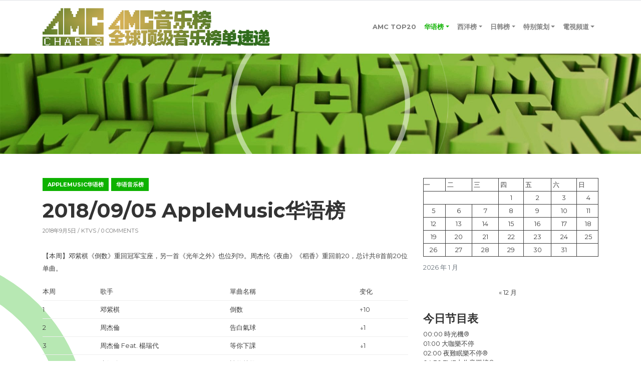

--- FILE ---
content_type: text/html; charset=UTF-8
request_url: http://www.amccharts.com/archives/858
body_size: 14782
content:
<!DOCTYPE html>
<html lang="zh-Hans">
<head>
<meta charset="UTF-8"/>
<meta name="viewport" content="width=device-width, initial-scale=1.0" />
<link rel="profile" href="http://gmpg.org/xfn/11">
<link rel="pingback" href="http://www.amccharts.com/xmlrpc.php">
<title>2018/09/05 AppleMusic华语榜 &#8211; AMC音乐榜</title>
<meta name='robots' content='max-image-preview:large' />
<link rel='dns-prefetch' href='//fonts.googleapis.com' />
<link rel="alternate" type="application/rss+xml" title="AMC音乐榜 &raquo; Feed" href="http://www.amccharts.com/feed" />
<link rel="alternate" type="application/rss+xml" title="AMC音乐榜 &raquo; 评论 Feed" href="http://www.amccharts.com/comments/feed" />
<link rel="alternate" type="text/calendar" title="AMC音乐榜 &raquo; iCal Feed" href="http://www.amccharts.com/events/?ical=1" />
<link rel="alternate" type="application/rss+xml" title="AMC音乐榜 &raquo; 2018/09/05 AppleMusic华语榜 评论 Feed" href="http://www.amccharts.com/archives/858/feed" />
<link rel="alternate" title="oEmbed (JSON)" type="application/json+oembed" href="http://www.amccharts.com/wp-json/oembed/1.0/embed?url=http%3A%2F%2Fwww.amccharts.com%2Farchives%2F858" />
<link rel="alternate" title="oEmbed (XML)" type="text/xml+oembed" href="http://www.amccharts.com/wp-json/oembed/1.0/embed?url=http%3A%2F%2Fwww.amccharts.com%2Farchives%2F858&#038;format=xml" />
<style id='wp-img-auto-sizes-contain-inline-css' type='text/css'>
img:is([sizes=auto i],[sizes^="auto," i]){contain-intrinsic-size:3000px 1500px}
/*# sourceURL=wp-img-auto-sizes-contain-inline-css */
</style>
<style id='wp-emoji-styles-inline-css' type='text/css'>

	img.wp-smiley, img.emoji {
		display: inline !important;
		border: none !important;
		box-shadow: none !important;
		height: 1em !important;
		width: 1em !important;
		margin: 0 0.07em !important;
		vertical-align: -0.1em !important;
		background: none !important;
		padding: 0 !important;
	}
/*# sourceURL=wp-emoji-styles-inline-css */
</style>
<link rel='stylesheet' id='wp-block-library-css' href='http://www.amccharts.com/wp-includes/css/dist/block-library/style.min.css?ver=6.9' type='text/css' media='all' />
<style id='wp-block-calendar-inline-css' type='text/css'>
.wp-block-calendar{text-align:center}.wp-block-calendar td,.wp-block-calendar th{border:1px solid;padding:.25em}.wp-block-calendar th{font-weight:400}.wp-block-calendar caption{background-color:inherit}.wp-block-calendar table{border-collapse:collapse;width:100%}.wp-block-calendar table.has-background th{background-color:inherit}.wp-block-calendar table.has-text-color th{color:inherit}.wp-block-calendar :where(table:not(.has-text-color)){color:#40464d}.wp-block-calendar :where(table:not(.has-text-color)) td,.wp-block-calendar :where(table:not(.has-text-color)) th{border-color:#ddd}:where(.wp-block-calendar table:not(.has-background) th){background:#ddd}
/*# sourceURL=http://www.amccharts.com/wp-includes/blocks/calendar/style.min.css */
</style>
<style id='wp-block-image-inline-css' type='text/css'>
.wp-block-image>a,.wp-block-image>figure>a{display:inline-block}.wp-block-image img{box-sizing:border-box;height:auto;max-width:100%;vertical-align:bottom}@media not (prefers-reduced-motion){.wp-block-image img.hide{visibility:hidden}.wp-block-image img.show{animation:show-content-image .4s}}.wp-block-image[style*=border-radius] img,.wp-block-image[style*=border-radius]>a{border-radius:inherit}.wp-block-image.has-custom-border img{box-sizing:border-box}.wp-block-image.aligncenter{text-align:center}.wp-block-image.alignfull>a,.wp-block-image.alignwide>a{width:100%}.wp-block-image.alignfull img,.wp-block-image.alignwide img{height:auto;width:100%}.wp-block-image .aligncenter,.wp-block-image .alignleft,.wp-block-image .alignright,.wp-block-image.aligncenter,.wp-block-image.alignleft,.wp-block-image.alignright{display:table}.wp-block-image .aligncenter>figcaption,.wp-block-image .alignleft>figcaption,.wp-block-image .alignright>figcaption,.wp-block-image.aligncenter>figcaption,.wp-block-image.alignleft>figcaption,.wp-block-image.alignright>figcaption{caption-side:bottom;display:table-caption}.wp-block-image .alignleft{float:left;margin:.5em 1em .5em 0}.wp-block-image .alignright{float:right;margin:.5em 0 .5em 1em}.wp-block-image .aligncenter{margin-left:auto;margin-right:auto}.wp-block-image :where(figcaption){margin-bottom:1em;margin-top:.5em}.wp-block-image.is-style-circle-mask img{border-radius:9999px}@supports ((-webkit-mask-image:none) or (mask-image:none)) or (-webkit-mask-image:none){.wp-block-image.is-style-circle-mask img{border-radius:0;-webkit-mask-image:url('data:image/svg+xml;utf8,<svg viewBox="0 0 100 100" xmlns="http://www.w3.org/2000/svg"><circle cx="50" cy="50" r="50"/></svg>');mask-image:url('data:image/svg+xml;utf8,<svg viewBox="0 0 100 100" xmlns="http://www.w3.org/2000/svg"><circle cx="50" cy="50" r="50"/></svg>');mask-mode:alpha;-webkit-mask-position:center;mask-position:center;-webkit-mask-repeat:no-repeat;mask-repeat:no-repeat;-webkit-mask-size:contain;mask-size:contain}}:root :where(.wp-block-image.is-style-rounded img,.wp-block-image .is-style-rounded img){border-radius:9999px}.wp-block-image figure{margin:0}.wp-lightbox-container{display:flex;flex-direction:column;position:relative}.wp-lightbox-container img{cursor:zoom-in}.wp-lightbox-container img:hover+button{opacity:1}.wp-lightbox-container button{align-items:center;backdrop-filter:blur(16px) saturate(180%);background-color:#5a5a5a40;border:none;border-radius:4px;cursor:zoom-in;display:flex;height:20px;justify-content:center;opacity:0;padding:0;position:absolute;right:16px;text-align:center;top:16px;width:20px;z-index:100}@media not (prefers-reduced-motion){.wp-lightbox-container button{transition:opacity .2s ease}}.wp-lightbox-container button:focus-visible{outline:3px auto #5a5a5a40;outline:3px auto -webkit-focus-ring-color;outline-offset:3px}.wp-lightbox-container button:hover{cursor:pointer;opacity:1}.wp-lightbox-container button:focus{opacity:1}.wp-lightbox-container button:focus,.wp-lightbox-container button:hover,.wp-lightbox-container button:not(:hover):not(:active):not(.has-background){background-color:#5a5a5a40;border:none}.wp-lightbox-overlay{box-sizing:border-box;cursor:zoom-out;height:100vh;left:0;overflow:hidden;position:fixed;top:0;visibility:hidden;width:100%;z-index:100000}.wp-lightbox-overlay .close-button{align-items:center;cursor:pointer;display:flex;justify-content:center;min-height:40px;min-width:40px;padding:0;position:absolute;right:calc(env(safe-area-inset-right) + 16px);top:calc(env(safe-area-inset-top) + 16px);z-index:5000000}.wp-lightbox-overlay .close-button:focus,.wp-lightbox-overlay .close-button:hover,.wp-lightbox-overlay .close-button:not(:hover):not(:active):not(.has-background){background:none;border:none}.wp-lightbox-overlay .lightbox-image-container{height:var(--wp--lightbox-container-height);left:50%;overflow:hidden;position:absolute;top:50%;transform:translate(-50%,-50%);transform-origin:top left;width:var(--wp--lightbox-container-width);z-index:9999999999}.wp-lightbox-overlay .wp-block-image{align-items:center;box-sizing:border-box;display:flex;height:100%;justify-content:center;margin:0;position:relative;transform-origin:0 0;width:100%;z-index:3000000}.wp-lightbox-overlay .wp-block-image img{height:var(--wp--lightbox-image-height);min-height:var(--wp--lightbox-image-height);min-width:var(--wp--lightbox-image-width);width:var(--wp--lightbox-image-width)}.wp-lightbox-overlay .wp-block-image figcaption{display:none}.wp-lightbox-overlay button{background:none;border:none}.wp-lightbox-overlay .scrim{background-color:#fff;height:100%;opacity:.9;position:absolute;width:100%;z-index:2000000}.wp-lightbox-overlay.active{visibility:visible}@media not (prefers-reduced-motion){.wp-lightbox-overlay.active{animation:turn-on-visibility .25s both}.wp-lightbox-overlay.active img{animation:turn-on-visibility .35s both}.wp-lightbox-overlay.show-closing-animation:not(.active){animation:turn-off-visibility .35s both}.wp-lightbox-overlay.show-closing-animation:not(.active) img{animation:turn-off-visibility .25s both}.wp-lightbox-overlay.zoom.active{animation:none;opacity:1;visibility:visible}.wp-lightbox-overlay.zoom.active .lightbox-image-container{animation:lightbox-zoom-in .4s}.wp-lightbox-overlay.zoom.active .lightbox-image-container img{animation:none}.wp-lightbox-overlay.zoom.active .scrim{animation:turn-on-visibility .4s forwards}.wp-lightbox-overlay.zoom.show-closing-animation:not(.active){animation:none}.wp-lightbox-overlay.zoom.show-closing-animation:not(.active) .lightbox-image-container{animation:lightbox-zoom-out .4s}.wp-lightbox-overlay.zoom.show-closing-animation:not(.active) .lightbox-image-container img{animation:none}.wp-lightbox-overlay.zoom.show-closing-animation:not(.active) .scrim{animation:turn-off-visibility .4s forwards}}@keyframes show-content-image{0%{visibility:hidden}99%{visibility:hidden}to{visibility:visible}}@keyframes turn-on-visibility{0%{opacity:0}to{opacity:1}}@keyframes turn-off-visibility{0%{opacity:1;visibility:visible}99%{opacity:0;visibility:visible}to{opacity:0;visibility:hidden}}@keyframes lightbox-zoom-in{0%{transform:translate(calc((-100vw + var(--wp--lightbox-scrollbar-width))/2 + var(--wp--lightbox-initial-left-position)),calc(-50vh + var(--wp--lightbox-initial-top-position))) scale(var(--wp--lightbox-scale))}to{transform:translate(-50%,-50%) scale(1)}}@keyframes lightbox-zoom-out{0%{transform:translate(-50%,-50%) scale(1);visibility:visible}99%{visibility:visible}to{transform:translate(calc((-100vw + var(--wp--lightbox-scrollbar-width))/2 + var(--wp--lightbox-initial-left-position)),calc(-50vh + var(--wp--lightbox-initial-top-position))) scale(var(--wp--lightbox-scale));visibility:hidden}}
/*# sourceURL=http://www.amccharts.com/wp-includes/blocks/image/style.min.css */
</style>
<style id='wp-block-search-inline-css' type='text/css'>
.wp-block-search__button{margin-left:10px;word-break:normal}.wp-block-search__button.has-icon{line-height:0}.wp-block-search__button svg{height:1.25em;min-height:24px;min-width:24px;width:1.25em;fill:currentColor;vertical-align:text-bottom}:where(.wp-block-search__button){border:1px solid #ccc;padding:6px 10px}.wp-block-search__inside-wrapper{display:flex;flex:auto;flex-wrap:nowrap;max-width:100%}.wp-block-search__label{width:100%}.wp-block-search.wp-block-search__button-only .wp-block-search__button{box-sizing:border-box;display:flex;flex-shrink:0;justify-content:center;margin-left:0;max-width:100%}.wp-block-search.wp-block-search__button-only .wp-block-search__inside-wrapper{min-width:0!important;transition-property:width}.wp-block-search.wp-block-search__button-only .wp-block-search__input{flex-basis:100%;transition-duration:.3s}.wp-block-search.wp-block-search__button-only.wp-block-search__searchfield-hidden,.wp-block-search.wp-block-search__button-only.wp-block-search__searchfield-hidden .wp-block-search__inside-wrapper{overflow:hidden}.wp-block-search.wp-block-search__button-only.wp-block-search__searchfield-hidden .wp-block-search__input{border-left-width:0!important;border-right-width:0!important;flex-basis:0;flex-grow:0;margin:0;min-width:0!important;padding-left:0!important;padding-right:0!important;width:0!important}:where(.wp-block-search__input){appearance:none;border:1px solid #949494;flex-grow:1;font-family:inherit;font-size:inherit;font-style:inherit;font-weight:inherit;letter-spacing:inherit;line-height:inherit;margin-left:0;margin-right:0;min-width:3rem;padding:8px;text-decoration:unset!important;text-transform:inherit}:where(.wp-block-search__button-inside .wp-block-search__inside-wrapper){background-color:#fff;border:1px solid #949494;box-sizing:border-box;padding:4px}:where(.wp-block-search__button-inside .wp-block-search__inside-wrapper) .wp-block-search__input{border:none;border-radius:0;padding:0 4px}:where(.wp-block-search__button-inside .wp-block-search__inside-wrapper) .wp-block-search__input:focus{outline:none}:where(.wp-block-search__button-inside .wp-block-search__inside-wrapper) :where(.wp-block-search__button){padding:4px 8px}.wp-block-search.aligncenter .wp-block-search__inside-wrapper{margin:auto}.wp-block[data-align=right] .wp-block-search.wp-block-search__button-only .wp-block-search__inside-wrapper{float:right}
/*# sourceURL=http://www.amccharts.com/wp-includes/blocks/search/style.min.css */
</style>
<style id='global-styles-inline-css' type='text/css'>
:root{--wp--preset--aspect-ratio--square: 1;--wp--preset--aspect-ratio--4-3: 4/3;--wp--preset--aspect-ratio--3-4: 3/4;--wp--preset--aspect-ratio--3-2: 3/2;--wp--preset--aspect-ratio--2-3: 2/3;--wp--preset--aspect-ratio--16-9: 16/9;--wp--preset--aspect-ratio--9-16: 9/16;--wp--preset--color--black: #000000;--wp--preset--color--cyan-bluish-gray: #abb8c3;--wp--preset--color--white: #ffffff;--wp--preset--color--pale-pink: #f78da7;--wp--preset--color--vivid-red: #cf2e2e;--wp--preset--color--luminous-vivid-orange: #ff6900;--wp--preset--color--luminous-vivid-amber: #fcb900;--wp--preset--color--light-green-cyan: #7bdcb5;--wp--preset--color--vivid-green-cyan: #00d084;--wp--preset--color--pale-cyan-blue: #8ed1fc;--wp--preset--color--vivid-cyan-blue: #0693e3;--wp--preset--color--vivid-purple: #9b51e0;--wp--preset--gradient--vivid-cyan-blue-to-vivid-purple: linear-gradient(135deg,rgb(6,147,227) 0%,rgb(155,81,224) 100%);--wp--preset--gradient--light-green-cyan-to-vivid-green-cyan: linear-gradient(135deg,rgb(122,220,180) 0%,rgb(0,208,130) 100%);--wp--preset--gradient--luminous-vivid-amber-to-luminous-vivid-orange: linear-gradient(135deg,rgb(252,185,0) 0%,rgb(255,105,0) 100%);--wp--preset--gradient--luminous-vivid-orange-to-vivid-red: linear-gradient(135deg,rgb(255,105,0) 0%,rgb(207,46,46) 100%);--wp--preset--gradient--very-light-gray-to-cyan-bluish-gray: linear-gradient(135deg,rgb(238,238,238) 0%,rgb(169,184,195) 100%);--wp--preset--gradient--cool-to-warm-spectrum: linear-gradient(135deg,rgb(74,234,220) 0%,rgb(151,120,209) 20%,rgb(207,42,186) 40%,rgb(238,44,130) 60%,rgb(251,105,98) 80%,rgb(254,248,76) 100%);--wp--preset--gradient--blush-light-purple: linear-gradient(135deg,rgb(255,206,236) 0%,rgb(152,150,240) 100%);--wp--preset--gradient--blush-bordeaux: linear-gradient(135deg,rgb(254,205,165) 0%,rgb(254,45,45) 50%,rgb(107,0,62) 100%);--wp--preset--gradient--luminous-dusk: linear-gradient(135deg,rgb(255,203,112) 0%,rgb(199,81,192) 50%,rgb(65,88,208) 100%);--wp--preset--gradient--pale-ocean: linear-gradient(135deg,rgb(255,245,203) 0%,rgb(182,227,212) 50%,rgb(51,167,181) 100%);--wp--preset--gradient--electric-grass: linear-gradient(135deg,rgb(202,248,128) 0%,rgb(113,206,126) 100%);--wp--preset--gradient--midnight: linear-gradient(135deg,rgb(2,3,129) 0%,rgb(40,116,252) 100%);--wp--preset--font-size--small: 13px;--wp--preset--font-size--medium: 20px;--wp--preset--font-size--large: 36px;--wp--preset--font-size--x-large: 42px;--wp--preset--spacing--20: 0.44rem;--wp--preset--spacing--30: 0.67rem;--wp--preset--spacing--40: 1rem;--wp--preset--spacing--50: 1.5rem;--wp--preset--spacing--60: 2.25rem;--wp--preset--spacing--70: 3.38rem;--wp--preset--spacing--80: 5.06rem;--wp--preset--shadow--natural: 6px 6px 9px rgba(0, 0, 0, 0.2);--wp--preset--shadow--deep: 12px 12px 50px rgba(0, 0, 0, 0.4);--wp--preset--shadow--sharp: 6px 6px 0px rgba(0, 0, 0, 0.2);--wp--preset--shadow--outlined: 6px 6px 0px -3px rgb(255, 255, 255), 6px 6px rgb(0, 0, 0);--wp--preset--shadow--crisp: 6px 6px 0px rgb(0, 0, 0);}:where(.is-layout-flex){gap: 0.5em;}:where(.is-layout-grid){gap: 0.5em;}body .is-layout-flex{display: flex;}.is-layout-flex{flex-wrap: wrap;align-items: center;}.is-layout-flex > :is(*, div){margin: 0;}body .is-layout-grid{display: grid;}.is-layout-grid > :is(*, div){margin: 0;}:where(.wp-block-columns.is-layout-flex){gap: 2em;}:where(.wp-block-columns.is-layout-grid){gap: 2em;}:where(.wp-block-post-template.is-layout-flex){gap: 1.25em;}:where(.wp-block-post-template.is-layout-grid){gap: 1.25em;}.has-black-color{color: var(--wp--preset--color--black) !important;}.has-cyan-bluish-gray-color{color: var(--wp--preset--color--cyan-bluish-gray) !important;}.has-white-color{color: var(--wp--preset--color--white) !important;}.has-pale-pink-color{color: var(--wp--preset--color--pale-pink) !important;}.has-vivid-red-color{color: var(--wp--preset--color--vivid-red) !important;}.has-luminous-vivid-orange-color{color: var(--wp--preset--color--luminous-vivid-orange) !important;}.has-luminous-vivid-amber-color{color: var(--wp--preset--color--luminous-vivid-amber) !important;}.has-light-green-cyan-color{color: var(--wp--preset--color--light-green-cyan) !important;}.has-vivid-green-cyan-color{color: var(--wp--preset--color--vivid-green-cyan) !important;}.has-pale-cyan-blue-color{color: var(--wp--preset--color--pale-cyan-blue) !important;}.has-vivid-cyan-blue-color{color: var(--wp--preset--color--vivid-cyan-blue) !important;}.has-vivid-purple-color{color: var(--wp--preset--color--vivid-purple) !important;}.has-black-background-color{background-color: var(--wp--preset--color--black) !important;}.has-cyan-bluish-gray-background-color{background-color: var(--wp--preset--color--cyan-bluish-gray) !important;}.has-white-background-color{background-color: var(--wp--preset--color--white) !important;}.has-pale-pink-background-color{background-color: var(--wp--preset--color--pale-pink) !important;}.has-vivid-red-background-color{background-color: var(--wp--preset--color--vivid-red) !important;}.has-luminous-vivid-orange-background-color{background-color: var(--wp--preset--color--luminous-vivid-orange) !important;}.has-luminous-vivid-amber-background-color{background-color: var(--wp--preset--color--luminous-vivid-amber) !important;}.has-light-green-cyan-background-color{background-color: var(--wp--preset--color--light-green-cyan) !important;}.has-vivid-green-cyan-background-color{background-color: var(--wp--preset--color--vivid-green-cyan) !important;}.has-pale-cyan-blue-background-color{background-color: var(--wp--preset--color--pale-cyan-blue) !important;}.has-vivid-cyan-blue-background-color{background-color: var(--wp--preset--color--vivid-cyan-blue) !important;}.has-vivid-purple-background-color{background-color: var(--wp--preset--color--vivid-purple) !important;}.has-black-border-color{border-color: var(--wp--preset--color--black) !important;}.has-cyan-bluish-gray-border-color{border-color: var(--wp--preset--color--cyan-bluish-gray) !important;}.has-white-border-color{border-color: var(--wp--preset--color--white) !important;}.has-pale-pink-border-color{border-color: var(--wp--preset--color--pale-pink) !important;}.has-vivid-red-border-color{border-color: var(--wp--preset--color--vivid-red) !important;}.has-luminous-vivid-orange-border-color{border-color: var(--wp--preset--color--luminous-vivid-orange) !important;}.has-luminous-vivid-amber-border-color{border-color: var(--wp--preset--color--luminous-vivid-amber) !important;}.has-light-green-cyan-border-color{border-color: var(--wp--preset--color--light-green-cyan) !important;}.has-vivid-green-cyan-border-color{border-color: var(--wp--preset--color--vivid-green-cyan) !important;}.has-pale-cyan-blue-border-color{border-color: var(--wp--preset--color--pale-cyan-blue) !important;}.has-vivid-cyan-blue-border-color{border-color: var(--wp--preset--color--vivid-cyan-blue) !important;}.has-vivid-purple-border-color{border-color: var(--wp--preset--color--vivid-purple) !important;}.has-vivid-cyan-blue-to-vivid-purple-gradient-background{background: var(--wp--preset--gradient--vivid-cyan-blue-to-vivid-purple) !important;}.has-light-green-cyan-to-vivid-green-cyan-gradient-background{background: var(--wp--preset--gradient--light-green-cyan-to-vivid-green-cyan) !important;}.has-luminous-vivid-amber-to-luminous-vivid-orange-gradient-background{background: var(--wp--preset--gradient--luminous-vivid-amber-to-luminous-vivid-orange) !important;}.has-luminous-vivid-orange-to-vivid-red-gradient-background{background: var(--wp--preset--gradient--luminous-vivid-orange-to-vivid-red) !important;}.has-very-light-gray-to-cyan-bluish-gray-gradient-background{background: var(--wp--preset--gradient--very-light-gray-to-cyan-bluish-gray) !important;}.has-cool-to-warm-spectrum-gradient-background{background: var(--wp--preset--gradient--cool-to-warm-spectrum) !important;}.has-blush-light-purple-gradient-background{background: var(--wp--preset--gradient--blush-light-purple) !important;}.has-blush-bordeaux-gradient-background{background: var(--wp--preset--gradient--blush-bordeaux) !important;}.has-luminous-dusk-gradient-background{background: var(--wp--preset--gradient--luminous-dusk) !important;}.has-pale-ocean-gradient-background{background: var(--wp--preset--gradient--pale-ocean) !important;}.has-electric-grass-gradient-background{background: var(--wp--preset--gradient--electric-grass) !important;}.has-midnight-gradient-background{background: var(--wp--preset--gradient--midnight) !important;}.has-small-font-size{font-size: var(--wp--preset--font-size--small) !important;}.has-medium-font-size{font-size: var(--wp--preset--font-size--medium) !important;}.has-large-font-size{font-size: var(--wp--preset--font-size--large) !important;}.has-x-large-font-size{font-size: var(--wp--preset--font-size--x-large) !important;}
/*# sourceURL=global-styles-inline-css */
</style>

<style id='classic-theme-styles-inline-css' type='text/css'>
/*! This file is auto-generated */
.wp-block-button__link{color:#fff;background-color:#32373c;border-radius:9999px;box-shadow:none;text-decoration:none;padding:calc(.667em + 2px) calc(1.333em + 2px);font-size:1.125em}.wp-block-file__button{background:#32373c;color:#fff;text-decoration:none}
/*# sourceURL=/wp-includes/css/classic-themes.min.css */
</style>
<link rel='stylesheet' id='wp-polls-css' href='http://www.amccharts.com/wp-content/plugins/wp-polls/polls-css.css?ver=2.77.3' type='text/css' media='all' />
<style id='wp-polls-inline-css' type='text/css'>
.wp-polls .pollbar {
	margin: 1px;
	font-size: 8px;
	line-height: 10px;
	height: 10px;
	background-image: url('http://www.amccharts.com/wp-content/plugins/wp-polls/images/default_gradient/pollbg.gif');
	border: 1px solid #c8c8c8;
}

/*# sourceURL=wp-polls-inline-css */
</style>
<link rel='stylesheet' id='yop-public-css' href='http://www.amccharts.com/wp-content/plugins/yop-poll/public/assets/css/yop-poll-public-6.5.24.css?ver=6.9' type='text/css' media='all' />
<link rel='stylesheet' id='bootstrap-css' href='http://www.amccharts.com/wp-content/themes/clubtravel/bootstrap/bootstrap.min.css?ver=1.0.9' type='text/css' media='all' />
<link rel='stylesheet' id='fontawesome-css' href='http://www.amccharts.com/wp-content/themes/clubtravel/fontawesome/css/fontawesome.min.css?ver=1.0.9' type='text/css' media='all' />
<link rel='stylesheet' id='clubtravel-googlefonts-css' href='//fonts.googleapis.com/css?family=Montserrat%3A100%2C100i%2C200%2C200i%2C300%2C300i%2C400%2C400i%2C500%2C500i%2C600%2C600i%2C700%2C700i%2C800%2C800i%2C900%2C900i&#038;subset=latin%2Clatin-ext&#038;ver=1.0.9' type='text/css' media='all' />
<link rel='stylesheet' id='clubtravel-style-css' href='http://www.amccharts.com/wp-content/themes/clubtravel/style.css?ver=1.0.9' type='text/css' media='all' />
<link rel='stylesheet' id='tablepress-default-css' href='http://www.amccharts.com/wp-content/plugins/tablepress/css/build/default.css?ver=2.3' type='text/css' media='all' />
<script type="text/javascript" src="http://www.amccharts.com/wp-includes/js/jquery/jquery.min.js?ver=3.7.1" id="jquery-core-js"></script>
<script type="text/javascript" src="http://www.amccharts.com/wp-includes/js/jquery/jquery-migrate.min.js?ver=3.4.1" id="jquery-migrate-js"></script>
<script type="text/javascript" id="yop-public-js-extra">
/* <![CDATA[ */
var objectL10n = {"yopPollParams":{"urlParams":{"ajax":"http://www.amccharts.com/wp-admin/admin-ajax.php","wpLogin":"http://www.amccharts.com/wp-login.php?redirect_to=http%3A%2F%2Fwww.amccharts.com%2Fwp-admin%2Fadmin-ajax.php%3Faction%3Dyop_poll_record_wordpress_vote"},"apiParams":{"reCaptcha":{"siteKey":""},"reCaptchaV2Invisible":{"siteKey":""},"reCaptchaV3":{"siteKey":""},"hCaptcha":{"siteKey":""}},"captchaParams":{"imgPath":"http://www.amccharts.com/wp-content/plugins/yop-poll/public/assets/img/","url":"http://www.amccharts.com/wp-content/plugins/yop-poll/app.php","accessibilityAlt":"Sound icon","accessibilityTitle":"Accessibility option: listen to a question and answer it!","accessibilityDescription":"Type below the \u003Cstrong\u003Eanswer\u003C/strong\u003E to what you hear. Numbers or words:","explanation":"Click or touch the \u003Cstrong\u003EANSWER\u003C/strong\u003E","refreshAlt":"Refresh/reload icon","refreshTitle":"Refresh/reload: get new images and accessibility option!"},"voteParams":{"invalidPoll":"Invalid Poll","noAnswersSelected":"No answer selected","minAnswersRequired":"At least {min_answers_allowed} answer(s) required","maxAnswersRequired":"A max of {max_answers_allowed} answer(s) accepted","noAnswerForOther":"No other answer entered","noValueForCustomField":"{custom_field_name} is required","consentNotChecked":"You must agree to our terms and conditions","noCaptchaSelected":"Captcha is required","thankYou":"\u611f\u8c22\u60a8\u7684\u6295\u7968\uff01"},"resultsParams":{"singleVote":"vote","multipleVotes":"votes","singleAnswer":"answer","multipleAnswers":"answers"}}};
//# sourceURL=yop-public-js-extra
/* ]]> */
</script>
<script type="text/javascript" src="http://www.amccharts.com/wp-content/plugins/yop-poll/public/assets/js/yop-poll-public-6.5.24.min.js?ver=6.9" id="yop-public-js"></script>
<link rel="https://api.w.org/" href="http://www.amccharts.com/wp-json/" /><link rel="alternate" title="JSON" type="application/json" href="http://www.amccharts.com/wp-json/wp/v2/posts/858" /><link rel="EditURI" type="application/rsd+xml" title="RSD" href="http://www.amccharts.com/xmlrpc.php?rsd" />
<meta name="generator" content="WordPress 6.9" />
<link rel="canonical" href="http://www.amccharts.com/archives/858" />
<link rel='shortlink' href='http://www.amccharts.com/?p=858' />
<meta name="tec-api-version" content="v1"><meta name="tec-api-origin" content="http://www.amccharts.com"><link rel="alternate" href="http://www.amccharts.com/wp-json/tribe/events/v1/" />
		<style type="text/css">
			.site-title,
			.site-description {
				position: absolute;
				clip: rect(1px 1px 1px 1px);
				clip: rect(1px, 1px, 1px, 1px);
			}
		</style>
			<style type="text/css">
		.btn-search,
		.btn-submit,
		.btn-search:hover,
		.btn-search:focus,
		.btn-submit:hover,
		.btn-submit:focus,
		.navbar-default .navbar-toggle,
		.navbar-default .navbar-toggle:hover,
		.navbar-default .navbar-toggle:focus,
		.site-header,
		.post-item .post-info .post-categories-list .post-categories li a,
		.post-item .post-info .post-message .more-link,
		.post-item .post-info .post-tags .tags a,
		.nav-links .page-numbers.current,
		.comment .reply a,
		.tooltip-inner {
			background-color: #0eb200;
		}

		.content:before,
		.content:after,
		.post-item .post-image:after,
		.comment.depth-1 {
			border-color: #0eb200;
		}

		.tooltip.left .tooltip-arrow {
			border-left-color: #0eb200;
		}

		.tooltip.top .tooltip-arrow {
			border-top-color: #0eb200;
		}

		a:hover,
		a:focus,
		.navbar-nav .active > .nav-link,
		.navbar-nav .nav-link.active,
		.navbar-nav .nav-link.show,
		.navbar-nav .show > .nav-link,
		footer a {
			color: #0eb200;
		}

		/* Header Color */
		.navbar-brand {
			color: #blank;
		}
	</style>
	<link rel="icon" href="http://www.amccharts.com/wp-content/uploads/2022/02/cropped-AMC-CHARTS-方形图标-32x32.jpg" sizes="32x32" />
<link rel="icon" href="http://www.amccharts.com/wp-content/uploads/2022/02/cropped-AMC-CHARTS-方形图标-192x192.jpg" sizes="192x192" />
<link rel="apple-touch-icon" href="http://www.amccharts.com/wp-content/uploads/2022/02/cropped-AMC-CHARTS-方形图标-180x180.jpg" />
<meta name="msapplication-TileImage" content="http://www.amccharts.com/wp-content/uploads/2022/02/cropped-AMC-CHARTS-方形图标-270x270.jpg" />
		<style type="text/css" id="wp-custom-css">
			/* B站视频响应式样式 */
.bilibili-video-container {
    position: relative;
    width: 100%;
    padding-bottom: 56.25%;
    height: 0;
    overflow: hidden;
    margin: 1.5em 0;
    background: #000;
}

.bilibili-video-container iframe {
    position: absolute;
    top: 0;
    left: 0;
    width: 100%;
    height: 100%;
    border: none;
}
/* 所有视频iframe响应式样式 */
iframe {
    position: relative;
    top: 0;
    left: 0;
    width: 100%;
    border: none;
}

/* 为所有B站嵌入视频添加响应式 */
iframe[src*="player.bilibili.com"] {
    max-width: 100%;
}

/* 音乐排行榜表格样式 */
.custom-music-chart .music-chart-table {
    width: 100%;
    border: none !important;
    border-collapse: collapse;
    margin: 0;
}

.custom-music-chart .music-chart-table td,
.custom-music-chart .music-chart-table th {
    border: none !important;
    text-align: center;
    padding: 12px 15px;
    vertical-align: middle;
    font-size: 14px;
    line-height: 1.4;
}

/* 表头样式 */
.custom-music-chart .music-chart-table tr:first-child td {
    font-weight: bold;
    background-color: #f8f9fa !important;
    color: #333;
    font-size: 15px;
}

/* 移除默认的隔行灰色背景 */
.custom-music-chart .music-chart-table tr:nth-child(even),
.custom-music-chart .music-chart-table tr:nth-child(odd) {
    background-color: transparent !important;
}

/* 添加轻微的行的悬停效果 */
.custom-music-chart .music-chart-table tr:hover td {
    background-color: #f8f9fa !important;
    transition: background-color 0.2s ease;
}

/* 变化列的特定样式 */
.custom-music-chart .music-chart-table td:nth-child(3) {
    font-weight: bold;
    color: #e74c3c; /* 红色系用于变化指示 */
}

/* 新上榜项目样式 */
.custom-music-chart .music-chart-table td:contains("New") {
    color: #27ae60 !important; /* 绿色表示新上榜 */
}

/* 移动端适配 */
@media (max-width: 768px) {
    .custom-music-chart .music-chart-table td {
        padding: 10px 8px;
        font-size: 13px;
    }
    
    .custom-music-chart .music-chart-table tr:first-child td {
        font-size: 14px;
    }
}

/* 针对wp-block-table类 */
.wp-block-table {
    margin: 2rem 0;
    border: none !important;
}

.wp-block-table .has-fixed-layout {
    width: 100%;
    border-collapse: collapse;
    border: none !important;
}

.wp-block-table .has-fixed-layout td,
.wp-block-table .has-fixed-layout th {
    border: none !important;
    text-align: center;
    padding: 12px 15px;
    vertical-align: middle;
}

/* 移除隔行灰色 */
.wp-block-table .has-fixed-layout tr:nth-child(even) {
    background-color: transparent !important;
}

/* 表格整体样式 */
.wp-block-table .has-fixed-layout {
    width: 100%;
    border-collapse: collapse;
    border: none;
}

/* 所有单元格样式 */
.wp-block-table .has-fixed-layout td {
    border: none;
    text-align: center;
    padding: 8px 12px; /* 减少行间距 */
    vertical-align: middle;
}

/* 第一行灰色背景 */
.wp-block-table .has-fixed-layout tr:first-child td {
    background-color: #f5f5f5 !important;
    font-weight: bold;
}

/* 第一列宽度变窄 */
.wp-block-table .has-fixed-layout td:first-child {
    width: 15% !important; /* 名次列 */
    max-width: 80px;
}

/* 第三列宽度变窄 */
.wp-block-table .has-fixed-layout td:nth-child(3) {
    width: 20% !important; /* 变化列 */
    max-width: 100px;
}

/* 第二列自动填充剩余宽度 */
.wp-block-table .has-fixed-layout td:nth-child(2) {
    width: auto;
}

		</style>
		</head>

<body class="wp-singular post-template-default single single-post postid-858 single-format-standard wp-custom-logo wp-theme-clubtravel tribe-no-js">


<nav class="navbar navbar-expand-lg static-top border-top">
	<div class="container">
		<a class="navbar-brand" href="http://www.amccharts.com/" rel="home">
										<img src="http://www.amccharts.com/wp-content/uploads/2025/08/AMC-CHARTS-WEBSIDE-logo-2025-Autun-1.png" class="img-fluid">
					</a>
		<button class="navbar-toggler ml-auto border-0 rounded-circle collapsed" type="button" data-toggle="collapse" data-target="#navbarSupportedContent" aria-controls="navbarSupportedContent" aria-expanded="false" aria-label="">
			<span class="navbar-toggler-line position-relative mb-1 rounded"></span>
			<span class="navbar-toggler-line position-relative mb-1 rounded"></span>
			<span class="navbar-toggler-line position-relative rounded"></span>
		</button>
		<div class="collapse navbar-collapse" id="navbarSupportedContent">
			<ul class="navbar-nav ml-auto">
				<div class="menu-banner-container"><ul id="menu-banner" class="nav navbar-nav"><li itemscope="itemscope" itemtype="https://www.schema.org/SiteNavigationElement" id="menu-item-5460" class="menu-item menu-item-type-taxonomy menu-item-object-category menu-item-5460 nav-item py-2"><a title="AMC TOP20" href="http://www.amccharts.com/archives/category/amc-top20" class="nav-link">AMC TOP20</a></li>
<li itemscope="itemscope" itemtype="https://www.schema.org/SiteNavigationElement" id="menu-item-235" class="menu-item menu-item-type-taxonomy menu-item-object-category current-post-ancestor current-menu-parent current-post-parent menu-item-has-children dropdown active menu-item-235 nav-item py-2"><a title="华语榜" href="#" data-toggle="dropdown" aria-haspopup="true" aria-expanded="false" class="dropdown-toggle nav-link" id="menu-item-dropdown-235">华语榜</a>
<ul class="dropdown-menu mt-0 border-0 rounded-0 shadow-none" aria-labelledby="menu-item-dropdown-235" role="menu">
	<li itemscope="itemscope" itemtype="https://www.schema.org/SiteNavigationElement" id="menu-item-3506" class="menu-item menu-item-type-taxonomy menu-item-object-category menu-item-3506 nav-item py-2"><a title="hito中文排行榜" href="http://www.amccharts.com/archives/category/%e5%8d%8e%e8%af%ad%e9%9f%b3%e4%b9%90%e6%a6%9c/hito%e4%b8%ad%e6%96%87%e6%8e%92%e8%a1%8c%e6%a6%9c" class="dropdown-item">hito中文排行榜</a></li>
	<li itemscope="itemscope" itemtype="https://www.schema.org/SiteNavigationElement" id="menu-item-4290" class="menu-item menu-item-type-taxonomy menu-item-object-category menu-item-4290 nav-item py-2"><a title="TME由你音乐榜" href="http://www.amccharts.com/archives/category/%e5%8d%8e%e8%af%ad%e9%9f%b3%e4%b9%90%e6%a6%9c/tme%e7%94%b1%e4%bd%a0%e9%9f%b3%e4%b9%90%e6%a6%9c" class="dropdown-item">TME由你音乐榜</a></li>
	<li itemscope="itemscope" itemtype="https://www.schema.org/SiteNavigationElement" id="menu-item-7619" class="menu-item menu-item-type-taxonomy menu-item-object-category menu-item-7619 nav-item py-2"><a title="TME浪潮音乐榜" href="http://www.amccharts.com/archives/category/%e5%8d%8e%e8%af%ad%e9%9f%b3%e4%b9%90%e6%a6%9c/tme%e6%b5%aa%e6%bd%ae%e9%9f%b3%e4%b9%90%e6%a6%9c" class="dropdown-item">TME浪潮音乐榜</a></li>
</ul>
</li>
<li itemscope="itemscope" itemtype="https://www.schema.org/SiteNavigationElement" id="menu-item-238" class="menu-item menu-item-type-taxonomy menu-item-object-category menu-item-has-children dropdown menu-item-238 nav-item py-2"><a title="西洋榜" href="#" data-toggle="dropdown" aria-haspopup="true" aria-expanded="false" class="dropdown-toggle nav-link" id="menu-item-dropdown-238">西洋榜</a>
<ul class="dropdown-menu mt-0 border-0 rounded-0 shadow-none" aria-labelledby="menu-item-dropdown-238" role="menu">
	<li itemscope="itemscope" itemtype="https://www.schema.org/SiteNavigationElement" id="menu-item-239" class="menu-item menu-item-type-taxonomy menu-item-object-category menu-item-239 nav-item py-2"><a title="美国Billboard单曲榜" href="http://www.amccharts.com/archives/category/%e8%a5%bf%e6%b4%8b%e9%9f%b3%e4%b9%90%e6%a6%9c/%e7%be%8e%e5%9b%bdbillboard%e5%8d%95%e6%9b%b2%e6%a6%9c" class="dropdown-item">美国Billboard单曲榜</a></li>
	<li itemscope="itemscope" itemtype="https://www.schema.org/SiteNavigationElement" id="menu-item-653" class="menu-item menu-item-type-taxonomy menu-item-object-category menu-item-653 nav-item py-2"><a title="YouTube全球热门歌曲榜" href="http://www.amccharts.com/archives/category/%e8%a5%bf%e6%b4%8b%e9%9f%b3%e4%b9%90%e6%a6%9c/youtube%e5%85%a8%e7%90%83%e7%83%ad%e9%97%a8%e6%ad%8c%e6%9b%b2%e6%a6%9c" class="dropdown-item">YouTube全球热门歌曲榜</a></li>
	<li itemscope="itemscope" itemtype="https://www.schema.org/SiteNavigationElement" id="menu-item-4554" class="menu-item menu-item-type-taxonomy menu-item-object-category menu-item-4554 nav-item py-2"><a title="英国OFFICIAL单曲榜" href="http://www.amccharts.com/archives/category/%e8%a5%bf%e6%b4%8b%e9%9f%b3%e4%b9%90%e6%a6%9c/%e8%8b%b1%e5%9b%bdofficial%e5%8d%95%e6%9b%b2%e6%a6%9c" class="dropdown-item">英国OFFICIAL单曲榜</a></li>
</ul>
</li>
<li itemscope="itemscope" itemtype="https://www.schema.org/SiteNavigationElement" id="menu-item-1132" class="menu-item menu-item-type-taxonomy menu-item-object-category menu-item-has-children dropdown menu-item-1132 nav-item py-2"><a title="日韩榜" href="#" data-toggle="dropdown" aria-haspopup="true" aria-expanded="false" class="dropdown-toggle nav-link" id="menu-item-dropdown-1132">日韩榜</a>
<ul class="dropdown-menu mt-0 border-0 rounded-0 shadow-none" aria-labelledby="menu-item-dropdown-1132" role="menu">
	<li itemscope="itemscope" itemtype="https://www.schema.org/SiteNavigationElement" id="menu-item-1166" class="menu-item menu-item-type-taxonomy menu-item-object-category menu-item-1166 nav-item py-2"><a title="韩国M! Countdown" href="http://www.amccharts.com/archives/category/%e6%97%a5%e9%9f%a9%e9%9f%b3%e4%b9%90%e6%a6%9c/mcountdown" class="dropdown-item">韩国M! Countdown</a></li>
	<li itemscope="itemscope" itemtype="https://www.schema.org/SiteNavigationElement" id="menu-item-1487" class="menu-item menu-item-type-taxonomy menu-item-object-category menu-item-1487 nav-item py-2"><a title="日本公信榜" href="http://www.amccharts.com/archives/category/%e6%97%a5%e9%9f%a9%e9%9f%b3%e4%b9%90%e6%a6%9c/%e6%97%a5%e6%9c%ac%e5%85%ac%e4%bf%a1%e6%a6%9c" class="dropdown-item">日本公信榜</a></li>
</ul>
</li>
<li itemscope="itemscope" itemtype="https://www.schema.org/SiteNavigationElement" id="menu-item-430" class="menu-item menu-item-type-taxonomy menu-item-object-category menu-item-has-children dropdown menu-item-430 nav-item py-2"><a title="特别策划" href="#" data-toggle="dropdown" aria-haspopup="true" aria-expanded="false" class="dropdown-toggle nav-link" id="menu-item-dropdown-430">特别策划</a>
<ul class="dropdown-menu mt-0 border-0 rounded-0 shadow-none" aria-labelledby="menu-item-dropdown-430" role="menu">
	<li itemscope="itemscope" itemtype="https://www.schema.org/SiteNavigationElement" id="menu-item-4967" class="menu-item menu-item-type-post_type_archive menu-item-object-tribe_events menu-item-4967 nav-item py-2"><a title="音樂活動大事記" href="http://www.amccharts.com/events/" class="dropdown-item">音樂活動大事記</a></li>
	<li itemscope="itemscope" itemtype="https://www.schema.org/SiteNavigationElement" id="menu-item-3605" class="menu-item menu-item-type-taxonomy menu-item-object-category menu-item-3605 nav-item py-2"><a title="VMA音樂錄影帶大獎" href="http://www.amccharts.com/archives/category/%e7%89%b9%e5%88%ab%e7%ad%96%e5%88%92/vma" class="dropdown-item">VMA音樂錄影帶大獎</a></li>
	<li itemscope="itemscope" itemtype="https://www.schema.org/SiteNavigationElement" id="menu-item-3527" class="menu-item menu-item-type-taxonomy menu-item-object-category menu-item-3527 nav-item py-2"><a title="金曲獎" href="http://www.amccharts.com/archives/category/%e7%89%b9%e5%88%ab%e7%ad%96%e5%88%92/%e9%87%91%e6%9b%b2%e5%a5%96" class="dropdown-item">金曲獎</a></li>
	<li itemscope="itemscope" itemtype="https://www.schema.org/SiteNavigationElement" id="menu-item-3448" class="menu-item menu-item-type-taxonomy menu-item-object-category menu-item-3448 nav-item py-2"><a title="Billboard Music Awards" href="http://www.amccharts.com/archives/category/%e7%89%b9%e5%88%ab%e7%ad%96%e5%88%92/billboard-music-awards" class="dropdown-item">Billboard Music Awards</a></li>
	<li itemscope="itemscope" itemtype="https://www.schema.org/SiteNavigationElement" id="menu-item-3971" class="menu-item menu-item-type-taxonomy menu-item-object-category menu-item-3971 nav-item py-2"><a title="葛萊美" href="http://www.amccharts.com/archives/category/%e7%89%b9%e5%88%ab%e7%ad%96%e5%88%92/grammy" class="dropdown-item">葛萊美</a></li>
	<li itemscope="itemscope" itemtype="https://www.schema.org/SiteNavigationElement" id="menu-item-2873" class="menu-item menu-item-type-taxonomy menu-item-object-category menu-item-2873 nav-item py-2"><a title="AMC 音樂大獎" href="http://www.amccharts.com/archives/category/amcawards" class="dropdown-item">AMC 音樂大獎</a></li>
</ul>
</li>
<li itemscope="itemscope" itemtype="https://www.schema.org/SiteNavigationElement" id="menu-item-63" class="menu-item menu-item-type-taxonomy menu-item-object-category menu-item-has-children dropdown menu-item-63 nav-item py-2"><a title="電視頻道" href="#" data-toggle="dropdown" aria-haspopup="true" aria-expanded="false" class="dropdown-toggle nav-link" id="menu-item-dropdown-63">電視頻道</a>
<ul class="dropdown-menu mt-0 border-0 rounded-0 shadow-none" aria-labelledby="menu-item-dropdown-63" role="menu">
	<li itemscope="itemscope" itemtype="https://www.schema.org/SiteNavigationElement" id="menu-item-5427" class="menu-item menu-item-type-post_type menu-item-object-page menu-item-5427 nav-item py-2"><a title="節目表" href="http://www.amccharts.com/amcchineseschedule" class="dropdown-item">節目表</a></li>
	<li itemscope="itemscope" itemtype="https://www.schema.org/SiteNavigationElement" id="menu-item-415" class="menu-item menu-item-type-post_type menu-item-object-post menu-item-415 nav-item py-2"><a title="AMC主频道 直播" href="http://www.amccharts.com/archives/411" class="dropdown-item">AMC主频道 直播</a></li>
	<li itemscope="itemscope" itemtype="https://www.schema.org/SiteNavigationElement" id="menu-item-5808" class="menu-item menu-item-type-custom menu-item-object-custom menu-item-5808 nav-item py-2"><a title="AMC Y2K频道 直播" href="http://www.amccharts.com/archives/5741" class="dropdown-item">AMC Y2K频道 直播</a></li>
	<li itemscope="itemscope" itemtype="https://www.schema.org/SiteNavigationElement" id="menu-item-241" class="menu-item menu-item-type-taxonomy menu-item-object-category menu-item-241 nav-item py-2"><a title="AMC中文台" href="http://www.amccharts.com/archives/category/amc/ktvschinese-amc" class="dropdown-item">AMC中文台</a></li>
	<li itemscope="itemscope" itemtype="https://www.schema.org/SiteNavigationElement" id="menu-item-5171" class="menu-item menu-item-type-taxonomy menu-item-object-category menu-item-5171 nav-item py-2"><a title="AMC Y2K" href="http://www.amccharts.com/archives/category/amc/amc-y2k" class="dropdown-item">AMC Y2K</a></li>
	<li itemscope="itemscope" itemtype="https://www.schema.org/SiteNavigationElement" id="menu-item-81" class="menu-item menu-item-type-taxonomy menu-item-object-category menu-item-81 nav-item py-2"><a title="AMC中國台" href="http://www.amccharts.com/archives/category/amc/amcchina" class="dropdown-item">AMC中國台</a></li>
	<li itemscope="itemscope" itemtype="https://www.schema.org/SiteNavigationElement" id="menu-item-80" class="menu-item menu-item-type-taxonomy menu-item-object-category menu-item-80 nav-item py-2"><a title="AMC ASIA" href="http://www.amccharts.com/archives/category/amc/amcasia" class="dropdown-item">AMC ASIA</a></li>
</ul>
</li>
</ul></div>			</ul>
		</div>
	</div>
</nav>

			<div class="site-header position-relative" style="background-image:url('http://www.amccharts.com/wp-content/uploads/2025/10/cropped-AMCgreen.jpg');">
		<div class="container h-100">
		<div class="row h-100">
			<div class="col-12 col-sm-8 offset-sm-2 h-100 d-flex align-items-center text-center">
							</div>
		</div>
	</div>
	</div>

<section id="content" class="content content-single position-relative py-5">
	<div class="container">
		<div class="row">
					<div class="col-12 col-sm-8">
																			<div id="post-858" class="post-858 post type-post status-publish format-standard hentry category-applemusic category-38">
												<div class="post-item post-item-no-image">
													<div class="row">
															<div class="col-12">
									<div class="post-info">
										<div class="post-categories-list">
											<ul class="post-categories">
	<li><a href="http://www.amccharts.com/archives/category/%e5%8d%8e%e8%af%ad%e9%9f%b3%e4%b9%90%e6%a6%9c/applemusic%e5%8d%8e%e8%af%ad%e6%a6%9c" rel="category tag">AppleMusic华语榜</a></li>
	<li><a href="http://www.amccharts.com/archives/category/%e5%8d%8e%e8%af%ad%e9%9f%b3%e4%b9%90%e6%a6%9c" rel="category tag">华语音乐榜</a></li></ul>										</div>
										<div class="post-title">
											<h1>2018/09/05 AppleMusic华语榜</h1>
										</div>
										<div class="post-meta">
	2018年9月5日 / 
		<a href="http://www.amccharts.com/archives/author/ktvs" title="View all posts by KTVS">KTVS</a>
		/ 0 Comments	</div>
										<div class="post-message">
											<p>【本周】邓紫棋《倒数》重回冠军宝座，另一首《光年之外》也位列19。周杰伦《夜曲》《稻香》重回前20，总计共8首前20位单曲。</p>
<table border="0" width="431" cellspacing="0" cellpadding="0">
<colgroup>
<col width="65" />
<col span="2" width="153" />
<col width="60" /></colgroup>
<tbody>
<tr>
<td class="xl68" width="65" height="21">本周</td>
<td class="xl69" width="153">歌手</td>
<td class="xl71" width="153">單曲名稱</td>
<td class="xl71" width="60">变化</td>
</tr>
<tr>
<td class="xl65" width="65" height="21">1</td>
<td class="xl63" width="153">邓紫棋</td>
<td class="xl66" width="153">倒数</td>
<td class="xl70">↑10</td>
</tr>
<tr>
<td class="xl65" width="65" height="21">2</td>
<td class="xl63" width="153">周杰倫</td>
<td class="xl66" width="153">告白氣球</td>
<td class="xl64">↓1</td>
</tr>
<tr>
<td class="xl65" width="65" height="21">3</td>
<td class="xl63" width="153">周杰倫 Feat. 楊瑞代</td>
<td class="xl66" width="153">等你下課</td>
<td class="xl64">↓1</td>
</tr>
<tr>
<td class="xl65" width="65" height="21">4</td>
<td class="xl63" width="153">袁婭維</td>
<td class="xl66" width="153">說散就散</td>
<td class="xl64">↓1</td>
</tr>
<tr>
<td class="xl65" width="65" height="21">5</td>
<td class="xl63" width="153">周杰倫</td>
<td class="xl66" width="153">晴天</td>
<td class="xl70">&#8211;</td>
</tr>
<tr>
<td class="xl65" width="65" height="21">6</td>
<td class="xl63" width="153">田馥甄</td>
<td class="xl66" width="153">小幸運</td>
<td class="xl70">&#8211;</td>
</tr>
<tr>
<td class="xl65" width="65" height="43">7</td>
<td class="xl63" width="153">陈奕迅 &amp; eason and the duo band</td>
<td class="xl66" width="153">可一可再</td>
<td class="xl64">↓3</td>
</tr>
<tr>
<td class="xl65" width="65" height="21">8</td>
<td class="xl63" width="153">周杰倫</td>
<td class="xl66" width="153">七里香</td>
<td class="xl70">&#8211;</td>
</tr>
<tr>
<td class="xl65" width="65" height="21">9</td>
<td class="xl63" width="153">莫文蔚</td>
<td class="xl66" width="153">慢慢喜歡你</td>
<td class="xl64">↓2</td>
</tr>
<tr>
<td class="xl65" width="65" height="21">10</td>
<td class="xl63" width="153">朴樹</td>
<td class="xl66" width="153">平凡之路</td>
<td class="xl70">&#8211;</td>
</tr>
<tr>
<td class="xl65" width="65" height="21">11</td>
<td class="xl63" width="153">周杰倫</td>
<td class="xl66" width="153">不愛我就拉倒</td>
<td class="xl70">↑2</td>
</tr>
<tr>
<td class="xl65" width="65" height="21">12</td>
<td class="xl63" width="153">田馥甄</td>
<td class="xl66" width="153">你就不要想起我</td>
<td class="xl64">↓1</td>
</tr>
<tr>
<td class="xl65" width="65" height="21">13</td>
<td class="xl63" width="153">JC</td>
<td class="xl66" width="153">說散就散</td>
<td class="xl64">↓1</td>
</tr>
<tr>
<td class="xl65" width="65" height="21">14</td>
<td class="xl63" width="153">周杰伦</td>
<td class="xl66" width="153">爱在西元前</td>
<td class="xl70">↑1</td>
</tr>
<tr>
<td class="xl65" width="65" height="21">15</td>
<td class="xl63" width="153">林俊杰</td>
<td class="xl66" width="153">不为谁而作的歌</td>
<td class="xl64">↓1</td>
</tr>
<tr>
<td class="xl65" width="65" height="21">16</td>
<td class="xl63" width="153">胡66</td>
<td class="xl66" width="153">空空如也</td>
<td class="xl70">&#8211;</td>
</tr>
<tr>
<td class="xl65" width="65" height="21">17</td>
<td class="xl63" width="153">周杰倫</td>
<td class="xl63" width="153">夜曲</td>
<td class="xl64">Return</td>
</tr>
<tr>
<td class="xl65" width="65" height="21">18</td>
<td class="xl63" width="153">周杰伦</td>
<td class="xl66" width="153">稻香</td>
<td class="xl64">Return</td>
</tr>
<tr>
<td class="xl65" width="65" height="21">19</td>
<td class="xl63" width="153">邓紫棋</td>
<td class="xl66" width="153">光年之外</td>
<td class="xl70">&#8211;</td>
</tr>
<tr>
<td class="xl67" width="65" height="21">20</td>
<td class="xl63" width="153">薛之謙</td>
<td class="xl66" width="153">演員</td>
<td class="xl64">↓2</td>
</tr>
</tbody>
</table>
<p>（数据来源：Apple Music）</p>
<p>&nbsp;<br />
<embed src="https://imgcache.qq.com/tencentvideo_v1/playerv3/TPout.swf?max_age=86400&#038;v=20161117&#038;vid=j0775uljfr2&#038;auto=0" allowFullScreen="true" quality="high" width="480" height="360" align="middle" allowScriptAccess="always" type="application/x-shockwave-flash"></embed></p>
																					</div>
										<div class="post-edit clearfix">
																					</div>
										<div class="post-tags">
																					</div>
																				<div class="post-navigation">
											<div class="row">
												<div class="col-12 col-sm-6">
													&laquo; <a href="http://www.amccharts.com/archives/856" rel="prev">2018/09/04 YouTube全球音乐榜</a>												</div>
												<div class="col-12 col-sm-6 text-right">
													<a href="http://www.amccharts.com/archives/860" rel="next">2018/09/06 iTunes美国榜</a> &raquo;												</div>
											</div>
										</div>
									</div>
								</div>
							</div>
						</div>
					</div>
										</div>
					<div class="col-12 col-sm-4">
				<div class="primary-sidebar">
	<div class="sidebar-item"><div class="wp-block-calendar"><table id="wp-calendar" class="wp-calendar-table">
	<caption>2026 年 1 月</caption>
	<thead>
	<tr>
		<th scope="col" aria-label="星期一">一</th>
		<th scope="col" aria-label="星期二">二</th>
		<th scope="col" aria-label="星期三">三</th>
		<th scope="col" aria-label="星期四">四</th>
		<th scope="col" aria-label="星期五">五</th>
		<th scope="col" aria-label="星期六">六</th>
		<th scope="col" aria-label="星期日">日</th>
	</tr>
	</thead>
	<tbody>
	<tr>
		<td colspan="3" class="pad">&nbsp;</td><td><a href="http://www.amccharts.com/archives/date/2026/01/01" aria-label="2026年1月1日 发布的文章">1</a></td><td><a href="http://www.amccharts.com/archives/date/2026/01/02" aria-label="2026年1月2日 发布的文章">2</a></td><td><a href="http://www.amccharts.com/archives/date/2026/01/03" aria-label="2026年1月3日 发布的文章">3</a></td><td><a href="http://www.amccharts.com/archives/date/2026/01/04" aria-label="2026年1月4日 发布的文章">4</a></td>
	</tr>
	<tr>
		<td><a href="http://www.amccharts.com/archives/date/2026/01/05" aria-label="2026年1月5日 发布的文章">5</a></td><td><a href="http://www.amccharts.com/archives/date/2026/01/06" aria-label="2026年1月6日 发布的文章">6</a></td><td>7</td><td><a href="http://www.amccharts.com/archives/date/2026/01/08" aria-label="2026年1月8日 发布的文章">8</a></td><td><a href="http://www.amccharts.com/archives/date/2026/01/09" aria-label="2026年1月9日 发布的文章">9</a></td><td><a href="http://www.amccharts.com/archives/date/2026/01/10" aria-label="2026年1月10日 发布的文章">10</a></td><td><a href="http://www.amccharts.com/archives/date/2026/01/11" aria-label="2026年1月11日 发布的文章">11</a></td>
	</tr>
	<tr>
		<td><a href="http://www.amccharts.com/archives/date/2026/01/12" aria-label="2026年1月12日 发布的文章">12</a></td><td><a href="http://www.amccharts.com/archives/date/2026/01/13" aria-label="2026年1月13日 发布的文章">13</a></td><td>14</td><td><a href="http://www.amccharts.com/archives/date/2026/01/15" aria-label="2026年1月15日 发布的文章">15</a></td><td><a href="http://www.amccharts.com/archives/date/2026/01/16" aria-label="2026年1月16日 发布的文章">16</a></td><td><a href="http://www.amccharts.com/archives/date/2026/01/17" aria-label="2026年1月17日 发布的文章">17</a></td><td><a href="http://www.amccharts.com/archives/date/2026/01/18" aria-label="2026年1月18日 发布的文章">18</a></td>
	</tr>
	<tr>
		<td><a href="http://www.amccharts.com/archives/date/2026/01/19" aria-label="2026年1月19日 发布的文章">19</a></td><td>20</td><td id="today"><a href="http://www.amccharts.com/archives/date/2026/01/21" aria-label="2026年1月21日 发布的文章">21</a></td><td>22</td><td>23</td><td>24</td><td>25</td>
	</tr>
	<tr>
		<td>26</td><td>27</td><td>28</td><td>29</td><td>30</td><td>31</td>
		<td class="pad" colspan="1">&nbsp;</td>
	</tr>
	</tbody>
	</table><nav aria-label="上个月及下个月" class="wp-calendar-nav">
		<span class="wp-calendar-nav-prev"><a href="http://www.amccharts.com/archives/date/2025/12">&laquo; 12 月</a></span>
		<span class="pad">&nbsp;</span>
		<span class="wp-calendar-nav-next">&nbsp;</span>
	</nav></div></div><div class="sidebar-item"><h2>今日节目表</h2><div class="textwidget">00:00 時光機®️</br>
01:00 大咖樂不停</br>
02:00 夜難眠樂不停®️</br>
04:30 TME由你音樂榜®️</br>
06:00 早餐樂不停</br>
08:00 時光機</br>
09:00 YouTube全球音樂榜®️</br>
10:30 第68屆葛萊美入圍</br>
11:00 大咖樂不停®️</br>
12:00 發燒新掀貨®️</br>
13:00 TME由你音樂榜®️</br>
14:30 樂不停</br>
17:00 第68屆葛萊美入圍</br>
18:00 時光機</br>
19:00 發燒新掀貨</br>
20:00 大咖樂不停</br>
21:00 美國Billboard單曲榜</br>
22:30 第68屆葛萊美入圍</br>
23:00 發燒新掀貨®️</br></div></div><div class="sidebar-item">
<figure class="wp-block-image size-full"><img loading="lazy" decoding="async" width="302" height="320" src="http://www.amccharts.com/wp-content/uploads/2020/02/边栏关注我们2020-1.jpg" alt="" class="wp-image-2319" srcset="http://www.amccharts.com/wp-content/uploads/2020/02/边栏关注我们2020-1.jpg 302w, http://www.amccharts.com/wp-content/uploads/2020/02/边栏关注我们2020-1-283x300.jpg 283w" sizes="auto, (max-width: 302px) 100vw, 302px" /></figure>
</div><div class="sidebar-item"><form role="search" method="get" action="http://www.amccharts.com/" class="wp-block-search__button-outside wp-block-search__text-button wp-block-search"    ><label class="wp-block-search__label" for="wp-block-search__input-1" >搜索</label><div class="wp-block-search__inside-wrapper" ><input class="wp-block-search__input" id="wp-block-search__input-1" placeholder="" value="" type="search" name="s" required /><button aria-label="搜索" class="wp-block-search__button wp-element-button" type="submit" >搜索</button></div></form></div></div>
			</div>
				</div>
	</div>
</section>

<footer>
	<div class="container">
		<div class="row">
			<div class="col-12">
				<div class="footer-main py-3">
					<div class="row">
						<div class="col-12 text-center">
                            <div class="row justify-content-center mb-3">
                                <div class="col-sm-4 mb-3 mb-sm-0">
                                    <a href="http://www.amccharts.com/archives/1186">隱私政策</a>
                                </div>
								
                                <div class="col-sm-4 mb-3 mb-sm-0">
                                    <a href="http://www.amccharts.com/archives/1184">網站使用條款</a>
                                </div>
                                
								<div class="col-sm-4">
                                    <a href="http://www.amccharts.com/archives/1193">關於KTVS</a>
                                </div>
                            </div>
							<p class="mb-0">
							©️2007-2025															AMC Charts
															<span class="sep"> | </span> <a href="http://www.amccharts.com/" target="_blank">
								A division of K-Media Group</a>
							</p>
						</div>
					</div> 
				</div>
			</div>
		</div>
	</div>
</footer>


<script type="speculationrules">
{"prefetch":[{"source":"document","where":{"and":[{"href_matches":"/*"},{"not":{"href_matches":["/wp-*.php","/wp-admin/*","/wp-content/uploads/*","/wp-content/*","/wp-content/plugins/*","/wp-content/themes/clubtravel/*","/*\\?(.+)"]}},{"not":{"selector_matches":"a[rel~=\"nofollow\"]"}},{"not":{"selector_matches":".no-prefetch, .no-prefetch a"}}]},"eagerness":"conservative"}]}
</script>
		<script>
		( function ( body ) {
			'use strict';
			body.className = body.className.replace( /\btribe-no-js\b/, 'tribe-js' );
		} )( document.body );
		</script>
		<script> /* <![CDATA[ */var tribe_l10n_datatables = {"aria":{"sort_ascending":": activate to sort column ascending","sort_descending":": activate to sort column descending"},"length_menu":"Show _MENU_ entries","empty_table":"No data available in table","info":"Showing _START_ to _END_ of _TOTAL_ entries","info_empty":"Showing 0 to 0 of 0 entries","info_filtered":"(filtered from _MAX_ total entries)","zero_records":"No matching records found","search":"Search:","all_selected_text":"All items on this page were selected. ","select_all_link":"Select all pages","clear_selection":"Clear Selection.","pagination":{"all":"All","next":"Next","previous":"Previous"},"select":{"rows":{"0":"","_":": Selected %d rows","1":": Selected 1 row"}},"datepicker":{"dayNames":["\u661f\u671f\u65e5","\u661f\u671f\u4e00","\u661f\u671f\u4e8c","\u661f\u671f\u4e09","\u661f\u671f\u56db","\u661f\u671f\u4e94","\u661f\u671f\u516d"],"dayNamesShort":["\u5468\u65e5","\u5468\u4e00","\u5468\u4e8c","\u5468\u4e09","\u5468\u56db","\u5468\u4e94","\u5468\u516d"],"dayNamesMin":["\u65e5","\u4e00","\u4e8c","\u4e09","\u56db","\u4e94","\u516d"],"monthNames":["1 \u6708","2 \u6708","3 \u6708","4 \u6708","5 \u6708","6 \u6708","7 \u6708","8 \u6708","9 \u6708","10 \u6708","11 \u6708","12 \u6708"],"monthNamesShort":["1 \u6708","2 \u6708","3 \u6708","4 \u6708","5 \u6708","6 \u6708","7 \u6708","8 \u6708","9 \u6708","10 \u6708","11 \u6708","12 \u6708"],"monthNamesMin":["1 \u6708","2 \u6708","3 \u6708","4 \u6708","5 \u6708","6 \u6708","7 \u6708","8 \u6708","9 \u6708","10 \u6708","11 \u6708","12 \u6708"],"nextText":"Next","prevText":"Prev","currentText":"Today","closeText":"Done","today":"Today","clear":"Clear"}};/* ]]> */ </script><script type="text/javascript" id="wp-polls-js-extra">
/* <![CDATA[ */
var pollsL10n = {"ajax_url":"http://www.amccharts.com/wp-admin/admin-ajax.php","text_wait":"\u60a8\u7684\u4e0a\u4e00\u4e2a\u8bf7\u6c42\u4ecd\u5728\u5904\u7406\u4e2d\u3002\u8bf7\u7b49\u4e00\u4e0b......","text_valid":"\u8bf7\u9009\u62e9\u6709\u6548\u7684\u6295\u7968\u7b54\u6848\u3002","text_multiple":"\u5141\u8bb8\u7684\u6700\u5927\u9009\u62e9\u6570\u91cf\uff1a","show_loading":"1","show_fading":"1"};
//# sourceURL=wp-polls-js-extra
/* ]]> */
</script>
<script type="text/javascript" src="http://www.amccharts.com/wp-content/plugins/wp-polls/polls-js.js?ver=2.77.3" id="wp-polls-js"></script>
<script type="text/javascript" src="http://www.amccharts.com/wp-content/themes/clubtravel/bootstrap/bootstrap.min.js?ver=1.0.9" id="bootstrap-js"></script>
<script type="text/javascript" src="http://www.amccharts.com/wp-content/themes/clubtravel/js/script.js?ver=1.0.9" id="clubtravel-script-js"></script>
<script id="wp-emoji-settings" type="application/json">
{"baseUrl":"https://s.w.org/images/core/emoji/17.0.2/72x72/","ext":".png","svgUrl":"https://s.w.org/images/core/emoji/17.0.2/svg/","svgExt":".svg","source":{"concatemoji":"http://www.amccharts.com/wp-includes/js/wp-emoji-release.min.js?ver=6.9"}}
</script>
<script type="module">
/* <![CDATA[ */
/*! This file is auto-generated */
const a=JSON.parse(document.getElementById("wp-emoji-settings").textContent),o=(window._wpemojiSettings=a,"wpEmojiSettingsSupports"),s=["flag","emoji"];function i(e){try{var t={supportTests:e,timestamp:(new Date).valueOf()};sessionStorage.setItem(o,JSON.stringify(t))}catch(e){}}function c(e,t,n){e.clearRect(0,0,e.canvas.width,e.canvas.height),e.fillText(t,0,0);t=new Uint32Array(e.getImageData(0,0,e.canvas.width,e.canvas.height).data);e.clearRect(0,0,e.canvas.width,e.canvas.height),e.fillText(n,0,0);const a=new Uint32Array(e.getImageData(0,0,e.canvas.width,e.canvas.height).data);return t.every((e,t)=>e===a[t])}function p(e,t){e.clearRect(0,0,e.canvas.width,e.canvas.height),e.fillText(t,0,0);var n=e.getImageData(16,16,1,1);for(let e=0;e<n.data.length;e++)if(0!==n.data[e])return!1;return!0}function u(e,t,n,a){switch(t){case"flag":return n(e,"\ud83c\udff3\ufe0f\u200d\u26a7\ufe0f","\ud83c\udff3\ufe0f\u200b\u26a7\ufe0f")?!1:!n(e,"\ud83c\udde8\ud83c\uddf6","\ud83c\udde8\u200b\ud83c\uddf6")&&!n(e,"\ud83c\udff4\udb40\udc67\udb40\udc62\udb40\udc65\udb40\udc6e\udb40\udc67\udb40\udc7f","\ud83c\udff4\u200b\udb40\udc67\u200b\udb40\udc62\u200b\udb40\udc65\u200b\udb40\udc6e\u200b\udb40\udc67\u200b\udb40\udc7f");case"emoji":return!a(e,"\ud83e\u1fac8")}return!1}function f(e,t,n,a){let r;const o=(r="undefined"!=typeof WorkerGlobalScope&&self instanceof WorkerGlobalScope?new OffscreenCanvas(300,150):document.createElement("canvas")).getContext("2d",{willReadFrequently:!0}),s=(o.textBaseline="top",o.font="600 32px Arial",{});return e.forEach(e=>{s[e]=t(o,e,n,a)}),s}function r(e){var t=document.createElement("script");t.src=e,t.defer=!0,document.head.appendChild(t)}a.supports={everything:!0,everythingExceptFlag:!0},new Promise(t=>{let n=function(){try{var e=JSON.parse(sessionStorage.getItem(o));if("object"==typeof e&&"number"==typeof e.timestamp&&(new Date).valueOf()<e.timestamp+604800&&"object"==typeof e.supportTests)return e.supportTests}catch(e){}return null}();if(!n){if("undefined"!=typeof Worker&&"undefined"!=typeof OffscreenCanvas&&"undefined"!=typeof URL&&URL.createObjectURL&&"undefined"!=typeof Blob)try{var e="postMessage("+f.toString()+"("+[JSON.stringify(s),u.toString(),c.toString(),p.toString()].join(",")+"));",a=new Blob([e],{type:"text/javascript"});const r=new Worker(URL.createObjectURL(a),{name:"wpTestEmojiSupports"});return void(r.onmessage=e=>{i(n=e.data),r.terminate(),t(n)})}catch(e){}i(n=f(s,u,c,p))}t(n)}).then(e=>{for(const n in e)a.supports[n]=e[n],a.supports.everything=a.supports.everything&&a.supports[n],"flag"!==n&&(a.supports.everythingExceptFlag=a.supports.everythingExceptFlag&&a.supports[n]);var t;a.supports.everythingExceptFlag=a.supports.everythingExceptFlag&&!a.supports.flag,a.supports.everything||((t=a.source||{}).concatemoji?r(t.concatemoji):t.wpemoji&&t.twemoji&&(r(t.twemoji),r(t.wpemoji)))});
//# sourceURL=http://www.amccharts.com/wp-includes/js/wp-emoji-loader.min.js
/* ]]> */
</script>

</body>
</html>
